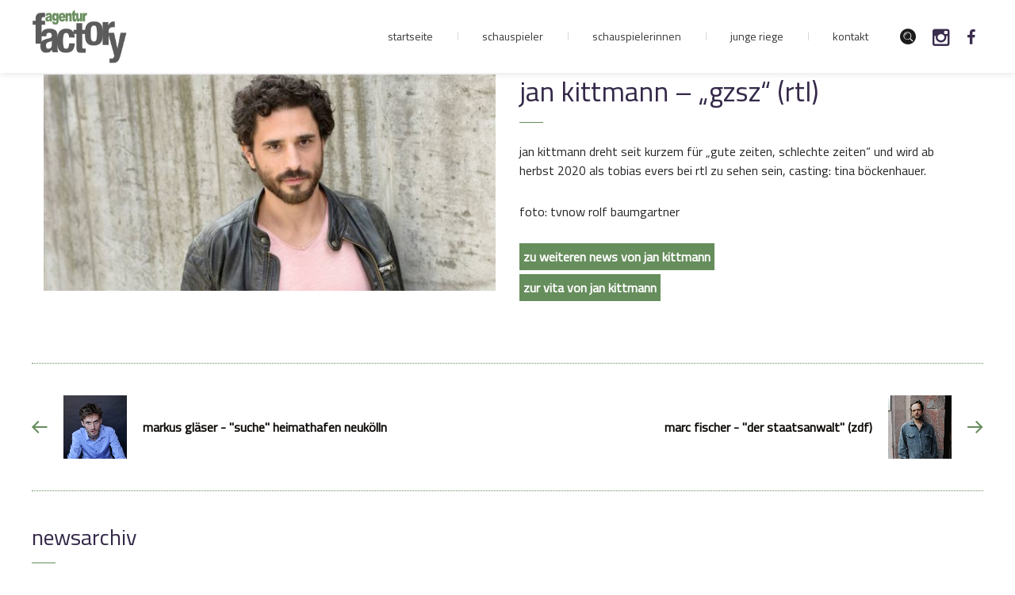

--- FILE ---
content_type: text/html; charset=UTF-8
request_url: https://www.agenturfactory.de/jan-kittmann-gzsz-rtl/
body_size: 7788
content:
<!DOCTYPE html>
<!--[if IE ]>
<html class="ie" dir="ltr" lang="de"
	prefix="og: https://ogp.me/ns#" >
<![endif]-->
<!--[if !IE]><!-->
<html dir="ltr" lang="de"
	prefix="og: https://ogp.me/ns#" >
<!--<![endif]-->
<head>
	<meta charset="UTF-8">
	<meta name="viewport" content="user-scalable=no, initial-scale=1, maximum-scale=1, minimum-scale=1, width=device-width, height=device-height"/>
	<meta name="HandheldFriendly" content="true"/>
	<meta http-equiv="X-UA-Compatible" content="IE=edge">
								<link rel="shortcut icon" href="https://www.agenturfactory.de/wp-content/uploads/2017/03/fav.png">
		
			<link rel="profile" href="http://gmpg.org/xfn/11">
	<link rel="pingback" href="https://www.agenturfactory.de/xmlrpc.php">
		<title>jan kittmann &#8211; &#8222;gzsz&#8220; (rtl) | agentur factory</title>

		<!-- All in One SEO 4.2.9 - aioseo.com -->
		<meta name="robots" content="max-image-preview:large" />
		<link rel="canonical" href="https://www.agenturfactory.de/jan-kittmann-gzsz-rtl/" />
		<meta name="generator" content="All in One SEO (AIOSEO) 4.2.9 " />
		<meta property="og:locale" content="de_DE" />
		<meta property="og:site_name" content="agentur factory | Schauspielagentur mit Sitz in Köln | Vermittlung von Schauspielern für Film-, Fernseh- und Theaterproduktionen" />
		<meta property="og:type" content="article" />
		<meta property="og:title" content="jan kittmann &#8211; &#8222;gzsz&#8220; (rtl) | agentur factory" />
		<meta property="og:url" content="https://www.agenturfactory.de/jan-kittmann-gzsz-rtl/" />
		<meta property="article:published_time" content="2020-09-17T11:28:12+00:00" />
		<meta property="article:modified_time" content="2020-09-17T11:28:12+00:00" />
		<meta name="twitter:card" content="summary" />
		<meta name="twitter:title" content="jan kittmann &#8211; &#8222;gzsz&#8220; (rtl) | agentur factory" />
		<!-- All in One SEO -->

<link rel="alternate" type="application/rss+xml" title="agentur factory &raquo; Feed" href="https://www.agenturfactory.de/feed/" />
<link rel="alternate" type="application/rss+xml" title="agentur factory &raquo; Kommentar-Feed" href="https://www.agenturfactory.de/comments/feed/" />
<script type="text/javascript">
window._wpemojiSettings = {"baseUrl":"https:\/\/s.w.org\/images\/core\/emoji\/14.0.0\/72x72\/","ext":".png","svgUrl":"https:\/\/s.w.org\/images\/core\/emoji\/14.0.0\/svg\/","svgExt":".svg","source":{"concatemoji":"https:\/\/www.agenturfactory.de\/wp-includes\/js\/wp-emoji-release.min.js?ver=6.1.9"}};
/*! This file is auto-generated */
!function(e,a,t){var n,r,o,i=a.createElement("canvas"),p=i.getContext&&i.getContext("2d");function s(e,t){var a=String.fromCharCode,e=(p.clearRect(0,0,i.width,i.height),p.fillText(a.apply(this,e),0,0),i.toDataURL());return p.clearRect(0,0,i.width,i.height),p.fillText(a.apply(this,t),0,0),e===i.toDataURL()}function c(e){var t=a.createElement("script");t.src=e,t.defer=t.type="text/javascript",a.getElementsByTagName("head")[0].appendChild(t)}for(o=Array("flag","emoji"),t.supports={everything:!0,everythingExceptFlag:!0},r=0;r<o.length;r++)t.supports[o[r]]=function(e){if(p&&p.fillText)switch(p.textBaseline="top",p.font="600 32px Arial",e){case"flag":return s([127987,65039,8205,9895,65039],[127987,65039,8203,9895,65039])?!1:!s([55356,56826,55356,56819],[55356,56826,8203,55356,56819])&&!s([55356,57332,56128,56423,56128,56418,56128,56421,56128,56430,56128,56423,56128,56447],[55356,57332,8203,56128,56423,8203,56128,56418,8203,56128,56421,8203,56128,56430,8203,56128,56423,8203,56128,56447]);case"emoji":return!s([129777,127995,8205,129778,127999],[129777,127995,8203,129778,127999])}return!1}(o[r]),t.supports.everything=t.supports.everything&&t.supports[o[r]],"flag"!==o[r]&&(t.supports.everythingExceptFlag=t.supports.everythingExceptFlag&&t.supports[o[r]]);t.supports.everythingExceptFlag=t.supports.everythingExceptFlag&&!t.supports.flag,t.DOMReady=!1,t.readyCallback=function(){t.DOMReady=!0},t.supports.everything||(n=function(){t.readyCallback()},a.addEventListener?(a.addEventListener("DOMContentLoaded",n,!1),e.addEventListener("load",n,!1)):(e.attachEvent("onload",n),a.attachEvent("onreadystatechange",function(){"complete"===a.readyState&&t.readyCallback()})),(e=t.source||{}).concatemoji?c(e.concatemoji):e.wpemoji&&e.twemoji&&(c(e.twemoji),c(e.wpemoji)))}(window,document,window._wpemojiSettings);
</script>
<style type="text/css">
img.wp-smiley,
img.emoji {
	display: inline !important;
	border: none !important;
	box-shadow: none !important;
	height: 1em !important;
	width: 1em !important;
	margin: 0 0.07em !important;
	vertical-align: -0.1em !important;
	background: none !important;
	padding: 0 !important;
}
</style>
	<link rel='stylesheet' id='wp-block-library-css' href='https://www.agenturfactory.de/wp-includes/css/dist/block-library/style.min.css?ver=6.1.9' type='text/css' media='all' />
<link rel='stylesheet' id='classic-theme-styles-css' href='https://www.agenturfactory.de/wp-includes/css/classic-themes.min.css?ver=1' type='text/css' media='all' />
<style id='global-styles-inline-css' type='text/css'>
body{--wp--preset--color--black: #000000;--wp--preset--color--cyan-bluish-gray: #abb8c3;--wp--preset--color--white: #ffffff;--wp--preset--color--pale-pink: #f78da7;--wp--preset--color--vivid-red: #cf2e2e;--wp--preset--color--luminous-vivid-orange: #ff6900;--wp--preset--color--luminous-vivid-amber: #fcb900;--wp--preset--color--light-green-cyan: #7bdcb5;--wp--preset--color--vivid-green-cyan: #00d084;--wp--preset--color--pale-cyan-blue: #8ed1fc;--wp--preset--color--vivid-cyan-blue: #0693e3;--wp--preset--color--vivid-purple: #9b51e0;--wp--preset--gradient--vivid-cyan-blue-to-vivid-purple: linear-gradient(135deg,rgba(6,147,227,1) 0%,rgb(155,81,224) 100%);--wp--preset--gradient--light-green-cyan-to-vivid-green-cyan: linear-gradient(135deg,rgb(122,220,180) 0%,rgb(0,208,130) 100%);--wp--preset--gradient--luminous-vivid-amber-to-luminous-vivid-orange: linear-gradient(135deg,rgba(252,185,0,1) 0%,rgba(255,105,0,1) 100%);--wp--preset--gradient--luminous-vivid-orange-to-vivid-red: linear-gradient(135deg,rgba(255,105,0,1) 0%,rgb(207,46,46) 100%);--wp--preset--gradient--very-light-gray-to-cyan-bluish-gray: linear-gradient(135deg,rgb(238,238,238) 0%,rgb(169,184,195) 100%);--wp--preset--gradient--cool-to-warm-spectrum: linear-gradient(135deg,rgb(74,234,220) 0%,rgb(151,120,209) 20%,rgb(207,42,186) 40%,rgb(238,44,130) 60%,rgb(251,105,98) 80%,rgb(254,248,76) 100%);--wp--preset--gradient--blush-light-purple: linear-gradient(135deg,rgb(255,206,236) 0%,rgb(152,150,240) 100%);--wp--preset--gradient--blush-bordeaux: linear-gradient(135deg,rgb(254,205,165) 0%,rgb(254,45,45) 50%,rgb(107,0,62) 100%);--wp--preset--gradient--luminous-dusk: linear-gradient(135deg,rgb(255,203,112) 0%,rgb(199,81,192) 50%,rgb(65,88,208) 100%);--wp--preset--gradient--pale-ocean: linear-gradient(135deg,rgb(255,245,203) 0%,rgb(182,227,212) 50%,rgb(51,167,181) 100%);--wp--preset--gradient--electric-grass: linear-gradient(135deg,rgb(202,248,128) 0%,rgb(113,206,126) 100%);--wp--preset--gradient--midnight: linear-gradient(135deg,rgb(2,3,129) 0%,rgb(40,116,252) 100%);--wp--preset--duotone--dark-grayscale: url('#wp-duotone-dark-grayscale');--wp--preset--duotone--grayscale: url('#wp-duotone-grayscale');--wp--preset--duotone--purple-yellow: url('#wp-duotone-purple-yellow');--wp--preset--duotone--blue-red: url('#wp-duotone-blue-red');--wp--preset--duotone--midnight: url('#wp-duotone-midnight');--wp--preset--duotone--magenta-yellow: url('#wp-duotone-magenta-yellow');--wp--preset--duotone--purple-green: url('#wp-duotone-purple-green');--wp--preset--duotone--blue-orange: url('#wp-duotone-blue-orange');--wp--preset--font-size--small: 13px;--wp--preset--font-size--medium: 20px;--wp--preset--font-size--large: 36px;--wp--preset--font-size--x-large: 42px;--wp--preset--spacing--20: 0.44rem;--wp--preset--spacing--30: 0.67rem;--wp--preset--spacing--40: 1rem;--wp--preset--spacing--50: 1.5rem;--wp--preset--spacing--60: 2.25rem;--wp--preset--spacing--70: 3.38rem;--wp--preset--spacing--80: 5.06rem;}:where(.is-layout-flex){gap: 0.5em;}body .is-layout-flow > .alignleft{float: left;margin-inline-start: 0;margin-inline-end: 2em;}body .is-layout-flow > .alignright{float: right;margin-inline-start: 2em;margin-inline-end: 0;}body .is-layout-flow > .aligncenter{margin-left: auto !important;margin-right: auto !important;}body .is-layout-constrained > .alignleft{float: left;margin-inline-start: 0;margin-inline-end: 2em;}body .is-layout-constrained > .alignright{float: right;margin-inline-start: 2em;margin-inline-end: 0;}body .is-layout-constrained > .aligncenter{margin-left: auto !important;margin-right: auto !important;}body .is-layout-constrained > :where(:not(.alignleft):not(.alignright):not(.alignfull)){max-width: var(--wp--style--global--content-size);margin-left: auto !important;margin-right: auto !important;}body .is-layout-constrained > .alignwide{max-width: var(--wp--style--global--wide-size);}body .is-layout-flex{display: flex;}body .is-layout-flex{flex-wrap: wrap;align-items: center;}body .is-layout-flex > *{margin: 0;}:where(.wp-block-columns.is-layout-flex){gap: 2em;}.has-black-color{color: var(--wp--preset--color--black) !important;}.has-cyan-bluish-gray-color{color: var(--wp--preset--color--cyan-bluish-gray) !important;}.has-white-color{color: var(--wp--preset--color--white) !important;}.has-pale-pink-color{color: var(--wp--preset--color--pale-pink) !important;}.has-vivid-red-color{color: var(--wp--preset--color--vivid-red) !important;}.has-luminous-vivid-orange-color{color: var(--wp--preset--color--luminous-vivid-orange) !important;}.has-luminous-vivid-amber-color{color: var(--wp--preset--color--luminous-vivid-amber) !important;}.has-light-green-cyan-color{color: var(--wp--preset--color--light-green-cyan) !important;}.has-vivid-green-cyan-color{color: var(--wp--preset--color--vivid-green-cyan) !important;}.has-pale-cyan-blue-color{color: var(--wp--preset--color--pale-cyan-blue) !important;}.has-vivid-cyan-blue-color{color: var(--wp--preset--color--vivid-cyan-blue) !important;}.has-vivid-purple-color{color: var(--wp--preset--color--vivid-purple) !important;}.has-black-background-color{background-color: var(--wp--preset--color--black) !important;}.has-cyan-bluish-gray-background-color{background-color: var(--wp--preset--color--cyan-bluish-gray) !important;}.has-white-background-color{background-color: var(--wp--preset--color--white) !important;}.has-pale-pink-background-color{background-color: var(--wp--preset--color--pale-pink) !important;}.has-vivid-red-background-color{background-color: var(--wp--preset--color--vivid-red) !important;}.has-luminous-vivid-orange-background-color{background-color: var(--wp--preset--color--luminous-vivid-orange) !important;}.has-luminous-vivid-amber-background-color{background-color: var(--wp--preset--color--luminous-vivid-amber) !important;}.has-light-green-cyan-background-color{background-color: var(--wp--preset--color--light-green-cyan) !important;}.has-vivid-green-cyan-background-color{background-color: var(--wp--preset--color--vivid-green-cyan) !important;}.has-pale-cyan-blue-background-color{background-color: var(--wp--preset--color--pale-cyan-blue) !important;}.has-vivid-cyan-blue-background-color{background-color: var(--wp--preset--color--vivid-cyan-blue) !important;}.has-vivid-purple-background-color{background-color: var(--wp--preset--color--vivid-purple) !important;}.has-black-border-color{border-color: var(--wp--preset--color--black) !important;}.has-cyan-bluish-gray-border-color{border-color: var(--wp--preset--color--cyan-bluish-gray) !important;}.has-white-border-color{border-color: var(--wp--preset--color--white) !important;}.has-pale-pink-border-color{border-color: var(--wp--preset--color--pale-pink) !important;}.has-vivid-red-border-color{border-color: var(--wp--preset--color--vivid-red) !important;}.has-luminous-vivid-orange-border-color{border-color: var(--wp--preset--color--luminous-vivid-orange) !important;}.has-luminous-vivid-amber-border-color{border-color: var(--wp--preset--color--luminous-vivid-amber) !important;}.has-light-green-cyan-border-color{border-color: var(--wp--preset--color--light-green-cyan) !important;}.has-vivid-green-cyan-border-color{border-color: var(--wp--preset--color--vivid-green-cyan) !important;}.has-pale-cyan-blue-border-color{border-color: var(--wp--preset--color--pale-cyan-blue) !important;}.has-vivid-cyan-blue-border-color{border-color: var(--wp--preset--color--vivid-cyan-blue) !important;}.has-vivid-purple-border-color{border-color: var(--wp--preset--color--vivid-purple) !important;}.has-vivid-cyan-blue-to-vivid-purple-gradient-background{background: var(--wp--preset--gradient--vivid-cyan-blue-to-vivid-purple) !important;}.has-light-green-cyan-to-vivid-green-cyan-gradient-background{background: var(--wp--preset--gradient--light-green-cyan-to-vivid-green-cyan) !important;}.has-luminous-vivid-amber-to-luminous-vivid-orange-gradient-background{background: var(--wp--preset--gradient--luminous-vivid-amber-to-luminous-vivid-orange) !important;}.has-luminous-vivid-orange-to-vivid-red-gradient-background{background: var(--wp--preset--gradient--luminous-vivid-orange-to-vivid-red) !important;}.has-very-light-gray-to-cyan-bluish-gray-gradient-background{background: var(--wp--preset--gradient--very-light-gray-to-cyan-bluish-gray) !important;}.has-cool-to-warm-spectrum-gradient-background{background: var(--wp--preset--gradient--cool-to-warm-spectrum) !important;}.has-blush-light-purple-gradient-background{background: var(--wp--preset--gradient--blush-light-purple) !important;}.has-blush-bordeaux-gradient-background{background: var(--wp--preset--gradient--blush-bordeaux) !important;}.has-luminous-dusk-gradient-background{background: var(--wp--preset--gradient--luminous-dusk) !important;}.has-pale-ocean-gradient-background{background: var(--wp--preset--gradient--pale-ocean) !important;}.has-electric-grass-gradient-background{background: var(--wp--preset--gradient--electric-grass) !important;}.has-midnight-gradient-background{background: var(--wp--preset--gradient--midnight) !important;}.has-small-font-size{font-size: var(--wp--preset--font-size--small) !important;}.has-medium-font-size{font-size: var(--wp--preset--font-size--medium) !important;}.has-large-font-size{font-size: var(--wp--preset--font-size--large) !important;}.has-x-large-font-size{font-size: var(--wp--preset--font-size--x-large) !important;}
.wp-block-navigation a:where(:not(.wp-element-button)){color: inherit;}
:where(.wp-block-columns.is-layout-flex){gap: 2em;}
.wp-block-pullquote{font-size: 1.5em;line-height: 1.6;}
</style>
<link rel='stylesheet' id='contact-form-7-css' href='https://www.agenturfactory.de/wp-content/plugins/contact-form-7/includes/css/styles.css?ver=5.3.2' type='text/css' media='all' />
<link rel='stylesheet' id='plugins-css' href='https://www.agenturfactory.de/wp-content/themes/faxhion/assets/css/plugins.css?ver=6.1.9' type='text/css' media='all' />
<link rel='stylesheet' id='fontawesome-css' href='https://www.agenturfactory.de/wp-content/themes/faxhion/assets/css/font-awesome.min.css?ver=6.1.9' type='text/css' media='all' />
<link rel='stylesheet' id='style-css' href='https://www.agenturfactory.de/wp-content/themes/faxhion/assets/css/main.css?ver=6.1.9' type='text/css' media='all' />
<link rel='stylesheet' id='faxhion-custom-css' href='https://www.agenturfactory.de/wp-content/themes/faxhion/assets/css/skin.php?ver=6.1.9' type='text/css' media='all' />
<link rel='stylesheet' id='ms-main-css' href='https://www.agenturfactory.de/wp-content/plugins/masterslider/public/assets/css/masterslider.main.css?ver=3.2.2' type='text/css' media='all' />
<link rel='stylesheet' id='ms-custom-css' href='https://www.agenturfactory.de/wp-content/uploads/masterslider/custom.css?ver=76.7' type='text/css' media='all' />
<link rel='stylesheet' id='custom-css-css' href='https://www.agenturfactory.de/wp-content/plugins/fabioshortcode/assets/css/custom.css?ver=6.1.9' type='text/css' media='all' />
<script type='text/javascript' src='https://www.agenturfactory.de/wp-includes/js/jquery/jquery.min.js?ver=3.6.1' id='jquery-core-js'></script>
<script type='text/javascript' src='https://www.agenturfactory.de/wp-includes/js/jquery/jquery-migrate.min.js?ver=3.3.2' id='jquery-migrate-js'></script>
<link rel="https://api.w.org/" href="https://www.agenturfactory.de/wp-json/" /><link rel="alternate" type="application/json" href="https://www.agenturfactory.de/wp-json/wp/v2/posts/25657" /><link rel="EditURI" type="application/rsd+xml" title="RSD" href="https://www.agenturfactory.de/xmlrpc.php?rsd" />
<link rel="wlwmanifest" type="application/wlwmanifest+xml" href="https://www.agenturfactory.de/wp-includes/wlwmanifest.xml" />
<meta name="generator" content="WordPress 6.1.9" />
<link rel='shortlink' href='https://www.agenturfactory.de/?p=25657' />
<link rel="alternate" type="application/json+oembed" href="https://www.agenturfactory.de/wp-json/oembed/1.0/embed?url=https%3A%2F%2Fwww.agenturfactory.de%2Fjan-kittmann-gzsz-rtl%2F" />
<link rel="alternate" type="text/xml+oembed" href="https://www.agenturfactory.de/wp-json/oembed/1.0/embed?url=https%3A%2F%2Fwww.agenturfactory.de%2Fjan-kittmann-gzsz-rtl%2F&#038;format=xml" />
<script>var ms_grabbing_curosr='https://www.agenturfactory.de/wp-content/plugins/masterslider/public/assets/css/common/grabbing.cur',ms_grab_curosr='https://www.agenturfactory.de/wp-content/plugins/masterslider/public/assets/css/common/grab.cur';</script>
<meta name="generator" content="MasterSlider 3.2.2 - Responsive Touch Image Slider" />
<meta name="generator" content="Powered by WPBakery Page Builder - drag and drop page builder for WordPress."/>
<!--[if lte IE 9]><link rel="stylesheet" type="text/css" href="https://www.agenturfactory.de/wp-content/plugins/js_composer/assets/css/vc_lte_ie9.min.css" media="screen"><![endif]--><!--[if IE 9]> <script>var _fusionParallaxIE9 = true;</script> <![endif]--><noscript><style type="text/css"> .wpb_animate_when_almost_visible { opacity: 1; }</style></noscript>	<!-- Le HTML5 shim, for IE6-8 support of HTML5 elements -->
	<!--[if IE]>
	<script src="https://www.agenturfactory.de/wp-content/themes/faxhion/assets/js/html5.js"></script>
	<![endif]-->
</head>
<body data-smoothscrolling class="post-template-default single single-post postid-25657 single-format-standard _masterslider _msp_version_3.2.2 group-blog singular no-page-tagline no-breadcrumbs wpb-js-composer js-comp-ver-5.4.7 vc_responsive" style="">
<div id="csmx-page">
	
<div class="container-fluid overlay" id="overlay">
    <div id="naviposition">

        <div id="mobilenavwrapper">
             <ul id="menu-hauptmenue" class="csmx-mobile-navigation dl-menu dl-menuopen"><li id="menu-item-18603" class="menu-item menu-item-type-post_type menu-item-object-page menu-item-home menu-item-18603"><a href="https://www.agenturfactory.de/">Startseite</a></li>
<li id="menu-item-18605" class="menu-item menu-item-type-post_type menu-item-object-page menu-item-18605"><a href="https://www.agenturfactory.de/schauspieler/">Schauspieler</a></li>
<li id="menu-item-19327" class="menu-item menu-item-type-post_type menu-item-object-page menu-item-19327"><a href="https://www.agenturfactory.de/schauspielerinnen/">Schauspielerinnen</a></li>
<li id="menu-item-19317" class="menu-item menu-item-type-post_type menu-item-object-page menu-item-19317"><a href="https://www.agenturfactory.de/junge-riege/">Junge Riege</a></li>
</ul>            <ul id="mobilekontaklink">
             <li><a href="https://www.agenturfactory.de/kontakt/">Kontakt</a></li>
            </ul>
            <ul id="metanav">
<!--
                <li><a href="#csmx-searchpopup" data-magnific-rel="inline" data-class="quick-search" id="quick_search">suche</a>
                    <aside id="csmx-searchpopup" class="mfp-hide">

                        <form method="get" action="http://www.agenturfactory.com/factory_2016/">
                            <label></label>
                            <input type="search" name="s" class="search-query" placeholder="Suchbegriff" value="">
                            <button type="submit"><i class="icon-quick-search"></i><i class="icon-search"></i>
                            </button>
                        </form>
                    </aside>
                </li>
-->
                <li>	<a href="#csmx-searchpopup" data-magnific-rel="inline" data-class="quick-search" id="quick_search"><i class="icon-quick-search"></i></a>
	<aside id="csmx-searchpopup" class="mfp-hide">
		<!-- search form -->
<form method="get" action="https://www.agenturfactory.de/">
	<label> </label>
	<input type="search" name="s" class="search-query" placeholder="Suchbegriff" value="">
	<button type="submit"><i class="icon-quick-search"></i><i class="icon-search"></i></button>
</form>
<!-- #search form -->	</aside>
</li>
                <li>
                   <a href="https://www.instagram.com/agenturfactory" target="_blank">
                        <i class="icon-instagram"></i>
                    </a>
                </li>
                <li>
                    <a href="https://www.facebook.com/agenturfactory" target="_blank">
                        <i class="icon-facebook"></i>
                    </a>
                </li>
                 
                
            </ul>
        </div>

    </div>
</div>		<!-- header -->
	<header class="csmx-header  header--light style1" 			data-header-slide-class="header--dark" data-offset="100" data-stick-class="header--slide"
			data-unstick-class="header--unslide">
				<div class="container">
			<!-- logo -->
<div class="csmx-logo-badge">
			<img data-retina="https://www.agenturfactory.de/wp-content/themes/faxhion/assets/images/logo-badge2x.png" src="https://www.agenturfactory.de/wp-content/themes/faxhion/assets/images/logo-badge.png" class="logoimg logo--light" alt="agentur factory">
	<img data-retina="https://www.agenturfactory.de/wp-content/themes/faxhion/assets/images/logo-dark-badge2x.png" src="https://www.agenturfactory.de/wp-content/themes/faxhion/assets/images/logo-dark-badge.png" class="logoimg logo--dark" alt="agentur factory">
</div>
<div class="csmx-logo">
		<a href="https://www.agenturfactory.de/">
		<img data-retina="https://www.agenturfactory.de/wp-content/uploads/2017/03/agenturfactory-logo.png" src="https://www.agenturfactory.de/wp-content/uploads/2017/03/agenturfactory-logo.png" class="logoimg logo--light" alt="agentur factory">
		<img data-retina="https://www.agenturfactory.de/wp-content/uploads/2017/03/agenturfactory-logo.png" src="https://www.agenturfactory.de/wp-content/uploads/2017/03/agenturfactory-logo.png" class="logoimg logo--dark" alt="agentur factory">
	</a>
</div>
<!-- #logo -->			<nav class="csmx-navigation">
				<ul id="primary-navigation" class="csmx-primary-navigation"><li class="menu-item menu-item-type-post_type menu-item-object-page menu-item-home menu-item-18603"><a href="https://www.agenturfactory.de/">Startseite</a></li>
<li class="menu-item menu-item-type-post_type menu-item-object-page menu-item-18605"><a href="https://www.agenturfactory.de/schauspieler/">Schauspieler</a></li>
<li class="menu-item menu-item-type-post_type menu-item-object-page menu-item-19327"><a href="https://www.agenturfactory.de/schauspielerinnen/">Schauspielerinnen</a></li>
<li class="menu-item menu-item-type-post_type menu-item-object-page menu-item-19317"><a href="https://www.agenturfactory.de/junge-riege/">Junge Riege</a></li>
</ul>	<ul class="csmx-primary-navigation">
             <li class="menu-item menu-item-type-post_type menu-item-object-page menu-item-home kontakwrapper page_item page-item-19618 current_page_item menu-item-19688 "><a href="https://www.agenturfactory.de/kontakt/">Kontakt</a></li>
            </ul>
            <ul class="metanav">
<!--
                <li><a href="#csmx-searchpopup" data-magnific-rel="inline" data-class="quick-search" id="quick_search">suche</a>
                    <aside id="csmx-searchpopup" class="mfp-hide">

                        <form method="get" action="http://www.agenturfactory.com/factory_2016/">
                            <label></label>
                            <input type="search" name="s" class="search-query" placeholder="Suchbegriff" value="">
                            <button type="submit"><i class="icon-quick-search"></i><i class="icon-search"></i>
                            </button>
                        </form>
                    </aside>
                </li>
-->
                <li>	<a href="#csmx-searchpopup" data-magnific-rel="inline" data-class="quick-search" id="quick_search"><i class="icon-quick-search"></i></a>
	<aside id="csmx-searchpopup" class="mfp-hide">
		<!-- search form -->
<form method="get" action="https://www.agenturfactory.de/">
	<label> </label>
	<input type="search" name="s" class="search-query" placeholder="Suchbegriff" value="">
	<button type="submit"><i class="icon-quick-search"></i><i class="icon-search"></i></button>
</form>
<!-- #search form -->	</aside>
</li>
                <li class="twitter">
                
                    <a href="https://www.instagram.com/agenturfactory" target="_blank">
                        <i class="icon-instagram"></i>
                    </a>
                
                </li>
                <li class="facebook">
                    <a href="https://www.facebook.com/agenturfactory" target="_blank">
                        <i class="icon-facebook"></i>
                    </a>
                </li>
                
            </ul>
	
	
	
				
				                
                <div class="mobile-menu-toggle toggle-button toggle-nanactive " id="toggle"><span class="bar top"></span><span class="bar mid"></span><span class="bar bottom"></span></div>
				
			</nav>
		</div>
	</header>
	<!-- #header -->
	<div class="csmx-section">
		<div class="container ">
			<div class="csmx-main-content">
								<div class="col-md-6">
                    <div class="singlepageimage">
						<div class="csmx-media">
		<a href="https://www.agenturfactory.de/jan-kittmann-gzsz-rtl/" title="jan kittmann &#8211; &#8222;gzsz&#8220; (rtl)" target="_blank">
			<img src="https://www.agenturfactory.de/wp-content/uploads/2020/09/©-TVNOW-–-Rolf-Baumgartner-600x287.jpg" class="attachment-thumbnail size-thumbnail" alt="" decoding="async" />		</a>
		<span class="overlay-background"></span>
		<span class="overlay-border"></span>
	</div>
		<!-- meta tag-->
	<div class="post-date">
		<time datetime="2020-09-17T13:28:12+02:00">17 Sep.<span class="year"> 2020</span><span class="hour">13:28</span></time>
	</div>
                        </div>
				</div>
				<div class="col-md-6 hideimage postentry">
					<article data-src="unterseite" itemscope itemtype="http://schema.org/BlogPosting" class="post-25657 post type-post status-publish format-standard hentry category-jan-kittmann-neues category-neues" id="post-25657">
					<h2 class="csmx-section-title">jan kittmann &#8211; &#8222;gzsz&#8220; (rtl)</h2>
										<div class="entry-content">
						<!-- post content -->
                        
						                        <p>jan kittmann dreht seit kurzem für &#8222;gute zeiten, schlechte zeiten&#8220; und wird ab herbst 2020 als tobias evers bei rtl zu sehen sein, casting: tina böckenhauer.</p>
<p>foto: tvnow rolf baumgartner</p>
<p><span class="fac_news_entry_links"><a class="fac_news_entry_link" href="/category/neues/jan-kittmann-neues/">zu weiteren news von jan kittmann</a> <a class="fac_news_entry_link" href="/schauspieler/jan-kittmann">zur vita von jan kittmann</a></span></p>
																	</div>
				</article>
				</div>
				<!-- blog page post-->
				
				<!-- post nav -->
<div class="csmx-post-nav clearfix">
	<div class="row">
		<div class="col-sm-6">
							<a href="https://www.agenturfactory.de/markus-glaeser-suche-heimathafen-neukoelln/" title="markus gläser - &quot;suche&quot; heimathafen neukölln">
					<i class="icon-navigation-prev"></i>
					<div class="thumb"><div class="csmx-media"><img src="https://www.agenturfactory.de/wp-content/uploads/2018/05/MARKUS_GLAESER_FINAL_GROSS-6.jpg" alt=""><span class="overlay-border"></span></div></div>					<div>
						<strong>markus gläser - &quot;suche&quot; heimathafen neukölln</strong><br>
<!--						<time datetime="2020-09-17T13:28:12+02:00">17 / Sep.</time>-->
					</div>
				</a>
					</div>
		<div class="col-sm-6 next-post">
							<!-- next project -->
				<a href="https://www.agenturfactory.de/marc-fischer-der-staatsanwalt-zdf-2/" title="marc fischer - &quot;der staatsanwalt&quot; (zdf)">
					<div>
						<strong>marc fischer - &quot;der staatsanwalt&quot; (zdf)</strong><br>
<!--						<time datetime="2020-09-17T13:28:12+02:00">17 / Sep.</time>-->
					</div>
					<div class="thumb"><div class="csmx-media"><img src="https://www.agenturfactory.de/wp-content/uploads/2018/05/FEL_3109xx.jpg" alt=""><span class="overlay-border"></span></div></div>					<i class="icon-navigation-next"></i>
				</a>
				<!-- #next project -->
					</div>
	</div>

</div>
<!-- #post nav -->                <div class="row">
                <div class="col-md-4">		<!-- blog sidebar-->
		<div class="csmx-sidebar">
			<!-- widgets wrapper -->
			<aside id="archives-3" class="widget widget_archive"><h3>Newsarchiv</h3>		<label class="screen-reader-text" for="archives-dropdown-3">Newsarchiv</label>
		<select id="archives-dropdown-3" name="archive-dropdown">
			
			<option value="">Monat auswählen</option>
				<option value='https://www.agenturfactory.de/2026/01/'> Januar 2026 </option>
	<option value='https://www.agenturfactory.de/2025/12/'> Dezember 2025 </option>
	<option value='https://www.agenturfactory.de/2025/11/'> November 2025 </option>
	<option value='https://www.agenturfactory.de/2025/10/'> Oktober 2025 </option>
	<option value='https://www.agenturfactory.de/2025/09/'> September 2025 </option>
	<option value='https://www.agenturfactory.de/2025/08/'> August 2025 </option>
	<option value='https://www.agenturfactory.de/2025/07/'> Juli 2025 </option>
	<option value='https://www.agenturfactory.de/2025/06/'> Juni 2025 </option>
	<option value='https://www.agenturfactory.de/2025/05/'> Mai 2025 </option>
	<option value='https://www.agenturfactory.de/2025/04/'> April 2025 </option>
	<option value='https://www.agenturfactory.de/2025/03/'> März 2025 </option>
	<option value='https://www.agenturfactory.de/2025/02/'> Februar 2025 </option>
	<option value='https://www.agenturfactory.de/2025/01/'> Januar 2025 </option>
	<option value='https://www.agenturfactory.de/2024/12/'> Dezember 2024 </option>
	<option value='https://www.agenturfactory.de/2024/11/'> November 2024 </option>
	<option value='https://www.agenturfactory.de/2024/10/'> Oktober 2024 </option>
	<option value='https://www.agenturfactory.de/2024/09/'> September 2024 </option>
	<option value='https://www.agenturfactory.de/2024/08/'> August 2024 </option>
	<option value='https://www.agenturfactory.de/2024/07/'> Juli 2024 </option>
	<option value='https://www.agenturfactory.de/2024/06/'> Juni 2024 </option>
	<option value='https://www.agenturfactory.de/2024/05/'> Mai 2024 </option>
	<option value='https://www.agenturfactory.de/2024/04/'> April 2024 </option>
	<option value='https://www.agenturfactory.de/2024/03/'> März 2024 </option>
	<option value='https://www.agenturfactory.de/2024/02/'> Februar 2024 </option>
	<option value='https://www.agenturfactory.de/2024/01/'> Januar 2024 </option>
	<option value='https://www.agenturfactory.de/2023/12/'> Dezember 2023 </option>
	<option value='https://www.agenturfactory.de/2023/11/'> November 2023 </option>
	<option value='https://www.agenturfactory.de/2023/10/'> Oktober 2023 </option>
	<option value='https://www.agenturfactory.de/2023/09/'> September 2023 </option>
	<option value='https://www.agenturfactory.de/2023/08/'> August 2023 </option>
	<option value='https://www.agenturfactory.de/2023/07/'> Juli 2023 </option>
	<option value='https://www.agenturfactory.de/2023/06/'> Juni 2023 </option>
	<option value='https://www.agenturfactory.de/2023/05/'> Mai 2023 </option>
	<option value='https://www.agenturfactory.de/2023/04/'> April 2023 </option>
	<option value='https://www.agenturfactory.de/2023/03/'> März 2023 </option>
	<option value='https://www.agenturfactory.de/2023/02/'> Februar 2023 </option>
	<option value='https://www.agenturfactory.de/2023/01/'> Januar 2023 </option>
	<option value='https://www.agenturfactory.de/2022/12/'> Dezember 2022 </option>
	<option value='https://www.agenturfactory.de/2022/11/'> November 2022 </option>
	<option value='https://www.agenturfactory.de/2022/10/'> Oktober 2022 </option>
	<option value='https://www.agenturfactory.de/2022/09/'> September 2022 </option>
	<option value='https://www.agenturfactory.de/2022/08/'> August 2022 </option>
	<option value='https://www.agenturfactory.de/2022/07/'> Juli 2022 </option>
	<option value='https://www.agenturfactory.de/2022/06/'> Juni 2022 </option>
	<option value='https://www.agenturfactory.de/2022/05/'> Mai 2022 </option>
	<option value='https://www.agenturfactory.de/2022/04/'> April 2022 </option>
	<option value='https://www.agenturfactory.de/2022/03/'> März 2022 </option>
	<option value='https://www.agenturfactory.de/2022/02/'> Februar 2022 </option>
	<option value='https://www.agenturfactory.de/2022/01/'> Januar 2022 </option>
	<option value='https://www.agenturfactory.de/2021/12/'> Dezember 2021 </option>
	<option value='https://www.agenturfactory.de/2021/11/'> November 2021 </option>
	<option value='https://www.agenturfactory.de/2021/10/'> Oktober 2021 </option>
	<option value='https://www.agenturfactory.de/2021/09/'> September 2021 </option>
	<option value='https://www.agenturfactory.de/2021/08/'> August 2021 </option>
	<option value='https://www.agenturfactory.de/2021/07/'> Juli 2021 </option>
	<option value='https://www.agenturfactory.de/2021/06/'> Juni 2021 </option>
	<option value='https://www.agenturfactory.de/2021/05/'> Mai 2021 </option>
	<option value='https://www.agenturfactory.de/2021/04/'> April 2021 </option>
	<option value='https://www.agenturfactory.de/2021/03/'> März 2021 </option>
	<option value='https://www.agenturfactory.de/2021/02/'> Februar 2021 </option>
	<option value='https://www.agenturfactory.de/2021/01/'> Januar 2021 </option>
	<option value='https://www.agenturfactory.de/2020/12/'> Dezember 2020 </option>
	<option value='https://www.agenturfactory.de/2020/11/'> November 2020 </option>
	<option value='https://www.agenturfactory.de/2020/10/'> Oktober 2020 </option>
	<option value='https://www.agenturfactory.de/2020/09/'> September 2020 </option>
	<option value='https://www.agenturfactory.de/2020/08/'> August 2020 </option>
	<option value='https://www.agenturfactory.de/2020/07/'> Juli 2020 </option>
	<option value='https://www.agenturfactory.de/2020/06/'> Juni 2020 </option>
	<option value='https://www.agenturfactory.de/2020/05/'> Mai 2020 </option>
	<option value='https://www.agenturfactory.de/2020/04/'> April 2020 </option>
	<option value='https://www.agenturfactory.de/2020/03/'> März 2020 </option>
	<option value='https://www.agenturfactory.de/2020/02/'> Februar 2020 </option>
	<option value='https://www.agenturfactory.de/2020/01/'> Januar 2020 </option>
	<option value='https://www.agenturfactory.de/2019/12/'> Dezember 2019 </option>
	<option value='https://www.agenturfactory.de/2019/11/'> November 2019 </option>
	<option value='https://www.agenturfactory.de/2019/10/'> Oktober 2019 </option>
	<option value='https://www.agenturfactory.de/2019/09/'> September 2019 </option>
	<option value='https://www.agenturfactory.de/2019/08/'> August 2019 </option>
	<option value='https://www.agenturfactory.de/2019/07/'> Juli 2019 </option>
	<option value='https://www.agenturfactory.de/2019/06/'> Juni 2019 </option>
	<option value='https://www.agenturfactory.de/2019/05/'> Mai 2019 </option>
	<option value='https://www.agenturfactory.de/2019/04/'> April 2019 </option>
	<option value='https://www.agenturfactory.de/2019/03/'> März 2019 </option>
	<option value='https://www.agenturfactory.de/2019/02/'> Februar 2019 </option>
	<option value='https://www.agenturfactory.de/2019/01/'> Januar 2019 </option>
	<option value='https://www.agenturfactory.de/2018/12/'> Dezember 2018 </option>
	<option value='https://www.agenturfactory.de/2018/11/'> November 2018 </option>
	<option value='https://www.agenturfactory.de/2018/10/'> Oktober 2018 </option>
	<option value='https://www.agenturfactory.de/2018/09/'> September 2018 </option>
	<option value='https://www.agenturfactory.de/2018/08/'> August 2018 </option>
	<option value='https://www.agenturfactory.de/2018/07/'> Juli 2018 </option>
	<option value='https://www.agenturfactory.de/2018/06/'> Juni 2018 </option>
	<option value='https://www.agenturfactory.de/2018/05/'> Mai 2018 </option>
	<option value='https://www.agenturfactory.de/2018/04/'> April 2018 </option>
	<option value='https://www.agenturfactory.de/2018/03/'> März 2018 </option>
	<option value='https://www.agenturfactory.de/2018/02/'> Februar 2018 </option>
	<option value='https://www.agenturfactory.de/2018/01/'> Januar 2018 </option>
	<option value='https://www.agenturfactory.de/2017/12/'> Dezember 2017 </option>
	<option value='https://www.agenturfactory.de/2017/11/'> November 2017 </option>
	<option value='https://www.agenturfactory.de/2017/10/'> Oktober 2017 </option>
	<option value='https://www.agenturfactory.de/2017/09/'> September 2017 </option>
	<option value='https://www.agenturfactory.de/2017/08/'> August 2017 </option>
	<option value='https://www.agenturfactory.de/2017/07/'> Juli 2017 </option>
	<option value='https://www.agenturfactory.de/2017/06/'> Juni 2017 </option>
	<option value='https://www.agenturfactory.de/2017/05/'> Mai 2017 </option>
	<option value='https://www.agenturfactory.de/2017/04/'> April 2017 </option>
	<option value='https://www.agenturfactory.de/2017/03/'> März 2017 </option>
	<option value='https://www.agenturfactory.de/2017/02/'> Februar 2017 </option>
	<option value='https://www.agenturfactory.de/2017/01/'> Januar 2017 </option>

		</select>

<script type="text/javascript">
/* <![CDATA[ */
(function() {
	var dropdown = document.getElementById( "archives-dropdown-3" );
	function onSelectChange() {
		if ( dropdown.options[ dropdown.selectedIndex ].value !== '' ) {
			document.location.href = this.options[ this.selectedIndex ].value;
		}
	}
	dropdown.onchange = onSelectChange;
})();
/* ]]> */
</script>
			</aside>			<!-- #widgets wrapper -->
		</div>
		<!-- #blog sidebar-->
	</div>
                </div>
			</div>
			
		</div>
	</div>
	<!-- #Main -->
	<!-- Start Footer -->
	<footer id="csmx-footer" class="">
				<div class="csmx-copyright-bar-wrapper">
			<div class="container">
				<div class="copyright-bar">
                    <a style="float:left;">Copyright &copy; 2026 agenturfactory</a>
                    <a href="/impressum"  style="float:right">Impressum &amp; Datenschutzerklärung</a>
                  
					<div class="lnk_scrollup_wrapper"><a href="#" class="lnk_scrollup"></a></div>

				</div>
			</div>
		</div>
	</footer>
	<!-- End Footer -->
</div>
<script type='text/javascript' id='contact-form-7-js-extra'>
/* <![CDATA[ */
var wpcf7 = {"apiSettings":{"root":"https:\/\/www.agenturfactory.de\/wp-json\/contact-form-7\/v1","namespace":"contact-form-7\/v1"}};
/* ]]> */
</script>
<script type='text/javascript' src='https://www.agenturfactory.de/wp-content/plugins/contact-form-7/includes/js/scripts.js?ver=5.3.2' id='contact-form-7-js'></script>
<script type='text/javascript' src='https://www.agenturfactory.de/wp-content/themes/faxhion/assets/js/modernizr.custom.js' id='faxhion-modernizr-js'></script>
<script type='text/javascript' src='https://www.agenturfactory.de/wp-content/themes/faxhion/assets/js/TweenMax.min.js' id='tweenmax-js'></script>
<script type='text/javascript' src='https://www.agenturfactory.de/wp-content/themes/faxhion/assets/js/ScrollToPlugin.min.js' id='scrollTo-js'></script>
<script type='text/javascript' src='https://www.agenturfactory.de/wp-content/themes/faxhion/assets/js/isotope.pkgd.min.js' id='faxhion-isotope-js'></script>
<script type='text/javascript' src='https://www.agenturfactory.de/wp-content/themes/faxhion/assets/js/source/plugins.js' id='faxhion-plugins-js'></script>
<script type='text/javascript' id='main-js-extra'>
/* <![CDATA[ */
var csmxajax = {"url":"https:\/\/www.agenturfactory.de\/wp-admin\/admin-ajax.php"};
var disable_parallax = "false";
/* ]]> */
</script>
<script type='text/javascript' src='https://www.agenturfactory.de/wp-content/themes/faxhion/assets/js/source/main.js' id='main-js'></script>
<script type='text/javascript' src='https://www.agenturfactory.de/wp-content/plugins/fabioshortcode/assets/js/main.js?ver=6.1.9' id='myjs-js'></script>
</body>
</html>